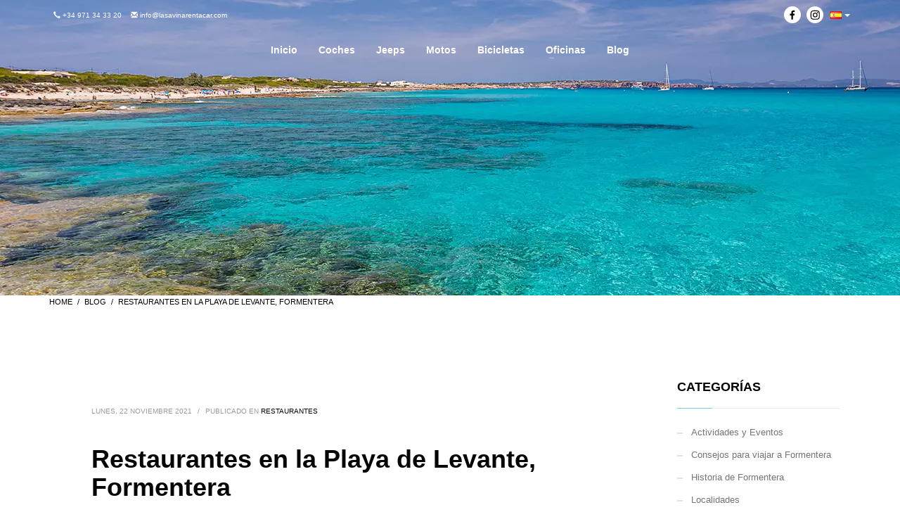

--- FILE ---
content_type: text/html; charset=UTF-8
request_url: https://www.lasavinarentacar.com/es/2021/11/22/restaurantes-en-la-playa-de-levante-formentera/
body_size: 17614
content:
<!DOCTYPE html><html lang="es-ES" prefix="og: https://ogp.me/ns#"><head><script data-no-optimize="1">var litespeed_docref=sessionStorage.getItem("litespeed_docref");litespeed_docref&&(Object.defineProperty(document,"referrer",{get:function(){return litespeed_docref}}),sessionStorage.removeItem("litespeed_docref"));</script> <meta charset="UTF-8"/><meta name="twitter:widgets:csp" content="on"/><link rel="alternate" href="https://www.lasavinarentacar.com/es/2021/11/22/restaurantes-en-la-playa-de-levante-formentera/" hreflang="es" /><link rel="alternate" href="https://www.lasavinarentacar.com/it/2021/11/22/ristoranti-sulla-playa-de-levante-formentera/" hreflang="it" /><title>Restaurantes en la Playa de Levante, Formentera</title><meta name="description" content="Si estás planeando pasar el día en esta hermosa playa, te presentamos una selección de restaurantes cercanos"/><meta name="robots" content="follow, index, max-snippet:-1, max-video-preview:-1, max-image-preview:large"/><link rel="canonical" href="https://www.lasavinarentacar.com/es/2021/11/22/restaurantes-en-la-playa-de-levante-formentera/" /><meta property="og:locale" content="es_ES" /><meta property="og:type" content="article" /><meta property="og:title" content="Restaurantes en la Playa de Levante, Formentera" /><meta property="og:description" content="Si estás planeando pasar el día en esta hermosa playa, te presentamos una selección de restaurantes cercanos" /><meta property="og:url" content="https://www.lasavinarentacar.com/es/2021/11/22/restaurantes-en-la-playa-de-levante-formentera/" /><meta property="og:site_name" content="La Savina Rent a Car" /><meta property="article:publisher" content="https://www.facebook.com/LaSavinaRentaCar/" /><meta property="article:section" content="Restaurantes" /><meta property="og:updated_time" content="2024-11-26T10:45:41+02:00" /><meta property="og:image" content="https://www.lasavinarentacar.com/wp-content/uploads/2021/10/chiringuito.jpg" /><meta property="og:image:secure_url" content="https://www.lasavinarentacar.com/wp-content/uploads/2021/10/chiringuito.jpg" /><meta property="og:image:width" content="1280" /><meta property="og:image:height" content="853" /><meta property="og:image:alt" content="chiringuito" /><meta property="og:image:type" content="image/jpeg" /><meta name="twitter:card" content="summary_large_image" /><meta name="twitter:title" content="Restaurantes en la Playa de Levante, Formentera" /><meta name="twitter:description" content="Si estás planeando pasar el día en esta hermosa playa, te presentamos una selección de restaurantes cercanos" /><meta name="twitter:image" content="https://www.lasavinarentacar.com/wp-content/uploads/2021/10/chiringuito.jpg" /><meta name="twitter:label1" content="Escrito por" /><meta name="twitter:data1" content="Creador Contenidos" /><meta name="twitter:label2" content="Tiempo de lectura" /><meta name="twitter:data2" content="4 minutos" /><link rel='dns-prefetch' href='//fonts.googleapis.com' /><link rel="alternate" type="application/rss+xml" title="La Savina Rent a Car &raquo; Feed" href="https://www.lasavinarentacar.com/es/feed/" /><link rel="alternate" type="application/rss+xml" title="La Savina Rent a Car &raquo; Feed de los comentarios" href="https://www.lasavinarentacar.com/es/comments/feed/" /><link rel="alternate" title="oEmbed (JSON)" type="application/json+oembed" href="https://www.lasavinarentacar.com/wp-json/oembed/1.0/embed?url=https%3A%2F%2Fwww.lasavinarentacar.com%2Fes%2F2021%2F11%2F22%2Frestaurantes-en-la-playa-de-levante-formentera%2F&#038;lang=es" /><link rel="alternate" title="oEmbed (XML)" type="text/xml+oembed" href="https://www.lasavinarentacar.com/wp-json/oembed/1.0/embed?url=https%3A%2F%2Fwww.lasavinarentacar.com%2Fes%2F2021%2F11%2F22%2Frestaurantes-en-la-playa-de-levante-formentera%2F&#038;format=xml&#038;lang=es" /><link data-optimized="2" rel="stylesheet" href="https://www.lasavinarentacar.com/wp-content/litespeed/css/c186d59faeccdb9fcc66e3bb8b38214b.css?ver=578f6" /> <script type="litespeed/javascript" data-src="https://www.lasavinarentacar.com/wp-includes/js/jquery/jquery.min.js" id="jquery-core-js"></script> <link rel="https://api.w.org/" href="https://www.lasavinarentacar.com/wp-json/" /><link rel="alternate" title="JSON" type="application/json" href="https://www.lasavinarentacar.com/wp-json/wp/v2/posts/70992" /><link rel="EditURI" type="application/rsd+xml" title="RSD" href="https://www.lasavinarentacar.com/xmlrpc.php?rsd" /><meta name="viewport" content="width=device-width, initial-scale=1, maximum-scale=5"/>
 <script type="litespeed/javascript">(function(w,d,s,l,i){w[l]=w[l]||[];w[l].push({'gtm.start':new Date().getTime(),event:'gtm.js'});var f=d.getElementsByTagName(s)[0],j=d.createElement(s),dl=l!='dataLayer'?'&l='+l:'';j.async=!0;j.src='https://www.googletagmanager.com/gtm.js?id='+i+dl;f.parentNode.insertBefore(j,f)})(window,document,'script','dataLayer','GTM-PMV66T')</script> 
<!--[if lte IE 8]> <script type="text/javascript">var $buoop = {
				vs: {i: 10, f: 25, o: 12.1, s: 7, n: 9}
			};

			$buoop.ol = window.onload;

			window.onload = function () {
				try {
					if ($buoop.ol) {
						$buoop.ol()
					}
				}
				catch (e) {
				}

				var e = document.createElement("script");
				e.setAttribute("type", "text/javascript");
				e.setAttribute("src", "https://browser-update.org/update.js");
				document.body.appendChild(e);
			};</script> <![endif]-->
<!--[if lt IE 9]> <script src="//html5shim.googlecode.com/svn/trunk/html5.js"></script> <![endif]-->
<noscript><style type="text/css" media="screen">.zn-animateInViewport {visibility: visible;}</style></noscript><link rel="icon" href="https://www.lasavinarentacar.com/wp-content/uploads/2016/04/cropped-favicon144x144-32x32.png" sizes="32x32" /><link rel="icon" href="https://www.lasavinarentacar.com/wp-content/uploads/2016/04/cropped-favicon144x144-192x192.png" sizes="192x192" /><link rel="apple-touch-icon" href="https://www.lasavinarentacar.com/wp-content/uploads/2016/04/cropped-favicon144x144-180x180.png" /><meta name="msapplication-TileImage" content="https://www.lasavinarentacar.com/wp-content/uploads/2016/04/cropped-favicon144x144-270x270.png" /></head><body  class="wp-singular post-template-default single single-post postid-70992 single-format-standard wp-theme-kallyas wp-child-theme-kallyas-child res1170 kl-skin--light">
<noscript><iframe data-lazyloaded="1" src="about:blank" data-litespeed-src="https://www.googletagmanager.com/ns.html?id=GTM-PMV66T"
height="0" width="0" style="display:none;visibility:hidden"></iframe></noscript><div class="login_register_stuff"></div><div id="page_wrapper"><header id="header" class="site-header  style13    header--no-stick  sticky-resize headerstyle--image_color site-header--absolute nav-th--light kl-center-menu sheader-sh--default"  data-original-sticky-textscheme="sh--default"  ><div class="site-header-wrapper sticky-top-area"><div class="site-header-top-wrapper topbar-style--custom  sh--dark"><div class="siteheader-container topbar-full"><div class="fxb-row site-header-row site-header-top "><div class='fxb-col fxb fxb-start-x fxb-center-y fxb-basis-auto site-header-col-left site-header-top-left'><div class="sh-component kl-header-toptext kl-font-alt"><a href="tel:+34971343320"><span class="glyphicon glyphicon-earphone"></span> +34 971 34 33 20</a> <a href="mailto:info@lasavinarentacar.com"><span class="glyphicon glyphicon-envelope"></span> info@lasavinarentacar.com</a></div></div><div class='fxb-col fxb fxb-end-x fxb-center-y fxb-basis-auto site-header-col-right site-header-top-right'><div class="social-header"><a href="https://www.facebook.com/LaSavinaRentaCar/" target="_blank" rel="nofollow noopener"><img data-lazyloaded="1" src="[data-uri]" data-src="/wp-content/uploads/2021/07/Grupo-1124.svg" alt="facebook" width="24" height="24" /></a>&nbsp;&nbsp;<a href="https://www.instagram.com/lasavinarenta/" target="_blank" rel="nofollow noopener"><img data-lazyloaded="1" src="[data-uri]" data-src="/wp-content/uploads/2021/07/Grupo-1125.svg" alt="instagram" width="24" height="24" /></a></div><div class="dropdown top-language-dropdown">
<button class="btn btn-default dropdown-toggle btn-sm" type="button" id="dropdownMenu1" data-toggle="dropdown" aria-haspopup="true" aria-expanded="true">
<img src="[data-uri]" alt="Español" width="16" height="11" style="width: 16px; height: 11px;" />
<span class="caret"></span>
</button><ul class="dropdown-menu" aria-labelledby="dLabel"><li><a href='https://www.lasavinarentacar.com/es/2021/11/22/restaurantes-en-la-playa-de-levante-formentera/' style='width:40px;padding:5px;text-align:center' ><img data-lazyloaded="1" src="[data-uri]" width="16" height="11" data-src='https://www.lasavinarentacar.com/wp-content/plugins/polylang/flags/es.png' alt='es' /></a></li><li><a href='https://www.lasavinarentacar.com/en/' style='width:40px;padding:5px;text-align:center' ><img data-lazyloaded="1" src="[data-uri]" width="16" height="11" data-src='https://www.lasavinarentacar.com/wp-content/plugins/polylang/flags/gb.png' alt='en' /></a></li><li><a href='https://www.lasavinarentacar.com/de/' style='width:40px;padding:5px;text-align:center' ><img data-lazyloaded="1" src="[data-uri]" width="16" height="11" data-src='https://www.lasavinarentacar.com/wp-content/plugins/polylang/flags/de.png' alt='de' /></a></li><li><a href='https://www.lasavinarentacar.com/fr/' style='width:40px;padding:5px;text-align:center' ><img data-lazyloaded="1" src="[data-uri]" width="16" height="11" data-src='https://www.lasavinarentacar.com/wp-content/plugins/polylang/flags/fr.png' alt='fr' /></a></li><li><a href='https://www.lasavinarentacar.com/it/2021/11/22/ristoranti-sulla-playa-de-levante-formentera/' style='width:40px;padding:5px;text-align:center' ><img data-lazyloaded="1" src="[data-uri]" width="16" height="11" data-src='https://www.lasavinarentacar.com/wp-content/plugins/polylang/flags/it.png' alt='it' /></a></li></ul></div></div></div></div></div><div class="kl-top-header site-header-main-wrapper clearfix   header-no-bottom fxb-sm-wrap sh--default"><div class="container siteheader-container "><div class='fxb-col fxb-basis-auto'><div class="fxb-row site-header-row site-header-main "><div class='fxb-col fxb fxb-start-x fxb-center-y fxb-basis-auto fxb-grow-0  site-header-col-left site-header-main-left'></div><div class='fxb-col fxb fxb-center-x fxb-center-y fxb-basis-auto site-header-col-center site-header-main-center'><div id="logo-container" class="logo-container   logosize--yes zn-original-logo"><div class='site-logo logo ' id='logo'><a href='https://www.lasavinarentacar.com/es/' class='site-logo-anch'><img data-lazyloaded="1" src="[data-uri]" class="logo-img site-logo-img" data-src="https://www.lasavinarentacar.com/wp-content/uploads/2016/02/logo-la-savina.png"  alt="La Savina Rent a Car" title="" data-mobile-logo="https://www.lasavinarentacar.com/wp-content/uploads/2016/02/logo-la-savina.png" width="200" height="37" /></a></div></div><div class="sh-component main-menu-wrapper" ><div class="zn-res-menuwrapper">
<a href="#" class="zn-res-trigger zn-menuBurger zn-menuBurger--3--s zn-menuBurger--anim1 " id="zn-res-trigger">
<span></span>
<span></span>
<span></span>
</a></div><div id="main-menu" class="main-nav mainnav--sidepanel mainnav--active-bg mainnav--pointer-dash nav-mm--light zn_mega_wrapper "><ul id="menu-menu-superior-es" class="main-menu main-menu-nav zn_mega_menu "><li id="menu-item-1586" class="main-menu-item menu-item menu-item-type-post_type menu-item-object-page menu-item-home menu-item-1586  main-menu-item-top  menu-item-even menu-item-depth-0"><a href="https://www.lasavinarentacar.com/es/" class=" main-menu-link main-menu-link-top"><span>Inicio</span></a></li><li id="menu-item-377" class="main-menu-item menu-item menu-item-type-post_type menu-item-object-page menu-item-377  main-menu-item-top  menu-item-even menu-item-depth-0"><a href="https://www.lasavinarentacar.com/es/alquiler-coche-formentera/" class=" main-menu-link main-menu-link-top"><span>Coches</span></a></li><li id="menu-item-70965" class="main-menu-item menu-item menu-item-type-post_type menu-item-object-page menu-item-70965  main-menu-item-top  menu-item-even menu-item-depth-0"><a href="https://www.lasavinarentacar.com/es/alquiler-jeep-4x4/" class=" main-menu-link main-menu-link-top"><span>Jeeps</span></a></li><li id="menu-item-380" class="main-menu-item menu-item menu-item-type-post_type menu-item-object-page menu-item-380  main-menu-item-top  menu-item-even menu-item-depth-0"><a href="https://www.lasavinarentacar.com/es/alquiler-motos/" class=" main-menu-link main-menu-link-top"><span>Motos</span></a></li><li id="menu-item-58908" class="main-menu-item menu-item menu-item-type-post_type menu-item-object-page menu-item-58908  main-menu-item-top  menu-item-even menu-item-depth-0"><a href="https://www.lasavinarentacar.com/es/bicicletas/" class=" main-menu-link main-menu-link-top"><span>Bicicletas</span></a></li><li id="menu-item-692" class="main-menu-item menu-item menu-item-type-post_type menu-item-object-page menu-item-has-children menu-item-692  main-menu-item-top  menu-item-even menu-item-depth-0"><a href="https://www.lasavinarentacar.com/es/oficinas/" class=" main-menu-link main-menu-link-top"><span>Oficinas</span></a><ul class="sub-menu clearfix"><li id="menu-item-379" class="main-menu-item menu-item menu-item-type-post_type menu-item-object-page menu-item-379  main-menu-item-sub  menu-item-odd menu-item-depth-1"><a href="https://www.lasavinarentacar.com/es/oficinas/puerto-la-savina/" class=" main-menu-link main-menu-link-sub"><span>En Puerto La Savina</span></a></li><li id="menu-item-70949" class="main-menu-item menu-item menu-item-type-post_type menu-item-object-page menu-item-70949  main-menu-item-sub  menu-item-odd menu-item-depth-1"><a href="https://www.lasavinarentacar.com/es/oficinas/es-pujols/" class=" main-menu-link main-menu-link-sub"><span>En Es Pujols</span></a></li></ul></li><li id="menu-item-874" class="main-menu-item menu-item menu-item-type-post_type menu-item-object-page current_page_parent menu-item-874  main-menu-item-top  menu-item-even menu-item-depth-0"><a href="https://www.lasavinarentacar.com/es/blog-es/" class=" main-menu-link main-menu-link-top"><span>Blog</span></a></li></ul></div></div></div><div class='fxb-col fxb fxb-end-x fxb-center-y fxb-basis-auto fxb-grow-0  site-header-col-right site-header-main-right'><div class='fxb-col fxb fxb-end-x fxb-center-y fxb-basis-auto fxb-grow-0  site-header-main-right-top'></div></div></div></div></div></div></div></header><div id="page_header" class="page-subheader page-subheader--auto page-subheader--inherit-hp uh_zn_def_header_style  psubhead-stheader--absolute sh-tcolor--light"><div class="bgback"></div><div class="th-sparkles"></div><div class="ph-content-wrap"><div class="ph-content-v-center"><div><div class="container"><div class="row">
&nbsp;</div></div></div></div></div><div class="zn_header_bottom_style"></div></div><div class="container"><div class="row"><div class="col-sm-12"><ul vocab="http://schema.org/" typeof="BreadcrumbList" class="breadcrumbs fixclear bread-style--minimal"><li property="itemListElement" typeof="ListItem"><a property="item" typeof="WebPage" href="https://www.lasavinarentacar.com/es/"><span property="name">Home</span></a><meta property="position" content="1"></li><li property="itemListElement" typeof="ListItem"><a property="item" typeof="WebPage" title="Blog" href="https://www.lasavinarentacar.com/es/blog-es/"><span property="name">Blog</span></a><meta property="position" content="2"></li><li property="itemListElement" typeof="ListItem"><span property="name">Restaurantes en la Playa de Levante, Formentera</span><meta property="position" content="3"></li></ul><div class="clearfix"></div></div></div></div><section id="content" class="site-content"><div class="container"><div class="row"><div class="right_sidebar col-sm-8 col-md-9 " ><div id="th-content-post" itemscope itemtype="https://schema.org/Article"><div id="post-70992" class="kl-single-layout--modern post-70992 post type-post status-publish format-standard has-post-thumbnail hentry category-restaurantes"><div class="itemView clearfix eBlog kl-blog kl-blog-list-wrapper kl-blog--style-light "><div class="kl-blog-post" ><div class="kl-blog-post-header"><div class="kl-blog-post-details clearfix"><div class="pull-right hg-postlove-container"></div><div class="kl-blog-post-meta">
<span class="kl-blog-post-date updated" itemprop="datePublished" >
lunes, 22 noviembre 2021</span>
<span class="infSep kl-blog-post-details-sep"> / </span>
<span class="itemCategory kl-blog-post-category"> Publicado en </span> <a href="https://www.lasavinarentacar.com/es/category/restaurantes/" rel="category tag">Restaurantes</a></div></div></div><h1 class="page-title kl-blog-post-title entry-title" itemprop="headline" >Restaurantes en la Playa de Levante, Formentera</h1><div class="itemBody kl-blog-post-body kl-blog-cols-1" itemprop="articleBody" >
<img data-lazyloaded="1" src="[data-uri]" data-src="https://www.lasavinarentacar.com/wp-content/uploads/2021/10/chiringuito-420x280_c.jpg" width="420" height="280" alt="chiringuito" title="chiringuito"/><p>&nbsp;</p><p>La <strong>Playa de Levante</strong>, situada al norte de Formentera y a pocos pasos de la icónica Ses Illetes, es un destino perfecto para quienes buscan combinar un día de sol, mar y una oferta gastronómica de calidad. Con su arena blanca y aguas cristalinas, es un paraíso para los amantes de la naturaleza, pero también un lugar ideal para disfrutar de la deliciosa cocina local.</p><p>Si estás planeando pasar el día en esta hermosa playa, te presentamos una selección de restaurantes cercanos donde podrás degustar lo mejor de la gastronomía de Formentera.</p><p>&nbsp;</p><p><img data-lazyloaded="1" src="[data-uri]" fetchpriority="high" decoding="async" class="aligncenter size-large wp-image-81537" data-src="https://www.lasavinarentacar.com/wp-content/uploads/2021/11/playa-de-Levante-1024x683.jpg" alt="playa levante" width="1024" height="683" data-srcset="https://www.lasavinarentacar.com/wp-content/uploads/2021/11/playa-de-Levante-1024x683.jpg 1024w, https://www.lasavinarentacar.com/wp-content/uploads/2021/11/playa-de-Levante-300x200.jpg 300w, https://www.lasavinarentacar.com/wp-content/uploads/2021/11/playa-de-Levante-768x513.jpg 768w, https://www.lasavinarentacar.com/wp-content/uploads/2021/11/playa-de-Levante-280x187.jpg 280w, https://www.lasavinarentacar.com/wp-content/uploads/2021/11/playa-de-Levante-1170x781.jpg 1170w, https://www.lasavinarentacar.com/wp-content/uploads/2021/11/playa-de-Levante.jpg 1254w" data-sizes="(max-width: 1024px) 100vw, 1024px" /></p><p>&nbsp;</p><h2>Opciones gastronómicas en la Playa de Levante</h2><p>La Playa de Levante cuenta con una variedad de restaurantes que destacan por su ubicación privilegiada y una oferta culinaria que resalta los sabores del Mediterráneo. Desde platos tradicionales a opciones más elaboradas, aquí encontrarás algo para cada gusto.</p><h3>1. <strong>Tanga</strong></h3><p>El restaurante <strong>Tanga</strong> es una de las opciones más cercanas a la Playa de Levante, ubicado directamente frente al mar. Este local se ha convertido en un referente de la zona gracias a su especialidad en <strong>pescados frescos</strong>, <strong>mariscos</strong> y <strong>arroces</strong>.</p><p>Su carta incluye platos como paellas marineras, arroces caldosos y pescados del día cocinados a la perfección. Pero eso no es todo: también ofrecen una variedad de <strong>ensaladas</strong>, <strong>entrantes fríos y calientes</strong>, y opciones de <strong>carnes a la brasa</strong>, ideales para quienes buscan algo diferente.</p><p>El ambiente relajado y las vistas espectaculares hacen del Tanga una parada obligatoria para quienes visitan la Playa de Levante. Perfecto para disfrutar de una comida tranquila mientras escuchas el sonido de las olas.</p><h3>2. <strong>El Pirata</strong></h3><p>Un poco más hacia el sur, cerca de la Playa de Ses Xalanes, se encuentra <strong>El Pirata</strong>, uno de los chiringuitos más emblemáticos de Formentera. Este local es conocido por su ambiente acogedor y su amplia oferta culinaria que incluye desde pescados frescos y mariscos hasta pastas y arroces.</p><p>Entre sus especialidades destacan platos típicos de la isla como el <strong>bullit de peix</strong>, un guiso tradicional de pescado, y la <strong>caldereta de langosta</strong>, un manjar imprescindible para quienes desean probar la auténtica cocina de Formentera.</p><p>El Pirata es ideal para quienes buscan una experiencia auténtica en un entorno informal, pero con una calidad gastronómica de alto nivel. Su ubicación cercana a la playa lo convierte en una opción perfecta para quienes desean disfrutar de una comida sin alejarse demasiado del mar.</p><h3>3. <strong>El Molí de Sal</strong></h3><p>Continuando hacia el sur, encontrarás <strong>El Molí de Sal</strong>, un restaurante elegante y con una de las mejores vistas al mar de la zona. Este local combina una cocina mediterránea exquisita con un entorno sofisticado, lo que lo convierte en una excelente opción para quienes buscan algo más refinado.</p><p>El Molí de Sal es famoso por su <strong>pescado fresco</strong>, <strong>mariscos</strong> y <strong>arroces</strong>, pero su carta va mucho más allá. Aquí puedes disfrutar de <strong>carnes a la brasa</strong>, <strong>tártaros</strong> y <strong>carpaccios</strong>, así como una selección de <strong>ensaladas</strong> frescas y creativas.</p><p>Este restaurante destaca no solo por la calidad de su comida, sino también por su atención al detalle y un servicio impecable. Es el lugar perfecto para una comida especial o una cena romántica mientras disfrutas de las vistas panorámicas del Mediterráneo.</p><p>&nbsp;</p><p>&nbsp;</p><h2>Descubre la Playa de Levante con La Savina Rent a Car</h2><p>Para aprovechar al máximo tu visita a la Playa de Levante y sus alrededores, contar con un vehículo de alquiler es una excelente idea. En <strong>La Savina Rent a Car</strong>, te ofrecemos una amplia gama de opciones de transporte que te permitirán explorar Formentera con total comodidad y libertad.</p><p>Con tu coche de alquiler, podrás recorrer fácilmente los diferentes restaurantes de la zona y disfrutar de una experiencia gastronómica variada sin preocuparte por los desplazamientos. Además, la Playa de Levante es solo uno de los muchos destinos increíbles que puedes descubrir en la isla con un vehículo a tu disposición.</p><p>&nbsp;</p><p><img data-lazyloaded="1" src="[data-uri]" decoding="async" class="aligncenter size-full wp-image-81190" data-src="https://www.lasavinarentacar.com/wp-content/uploads/2024/10/ciclismo-sant-ferran.webp" alt="sant ferran" width="690" height="400" data-srcset="https://www.lasavinarentacar.com/wp-content/uploads/2024/10/ciclismo-sant-ferran.webp 690w, https://www.lasavinarentacar.com/wp-content/uploads/2024/10/ciclismo-sant-ferran-300x174.webp 300w, https://www.lasavinarentacar.com/wp-content/uploads/2024/10/ciclismo-sant-ferran-280x162.webp 280w" data-sizes="(max-width: 690px) 100vw, 690px" /></p><p>&nbsp;</p><h2>Más que una comida: una experiencia inolvidable</h2><p>Visitar la Playa de Levante no es solo una oportunidad para relajarte en una de las playas más hermosas de Formentera, sino también para disfrutar de una experiencia culinaria que resalta los sabores únicos del Mediterráneo. Desde el ambiente relajado del <strong>Tanga</strong>, pasando por la autenticidad de <strong>El Pirata</strong>, hasta la sofisticación de <strong>El Molí de Sal</strong>, cada restaurante ofrece algo especial que complementará tu día en la playa.</p><p>La Playa de Levante es un destino que lo tiene todo: belleza natural, aguas cristalinas y una gastronomía excepcional. Tanto si buscas un chiringuito informal como un restaurante elegante frente al mar, las opciones cercanas a esta playa te garantizan una experiencia inolvidable.</p><p>Recuerda que con <strong>La Savina Rent a Car</strong>, podrás moverte cómodamente por la isla y descubrir no solo la Playa de Levante, sino también otros rincones mágicos de Formentera.</p><p>No te pierdas la oportunidad de combinar sol, mar y buena comida en tu próxima visita a Formentera. ¡La Playa de Levante te espera con los brazos abiertos y una mesa lista para disfrutar!</p></div><div class="clearfix"></div><div class="row blog-sg-footer"><div class="col-sm-6"></div><div class="col-sm-6"></div></div><div class="related-articles kl-blog-related"><h2 class="rta-title kl-blog-related-title" >Qué puedes leer a continuación</h2><div class="row kl-blog-related-row"><div class="col-sm-4"><div class="rta-post kl-blog-related-post">
<a class="kl-blog-related-post-link" href="https://www.lasavinarentacar.com/es/2019/08/26/restaurantes-recomendados-por-la-guia-michelin-en-formentera/">
<img data-lazyloaded="1" src="[data-uri]" class="kl-blog-related-post-img" data-src="https://www.lasavinarentacar.com/wp-content/uploads/2019/06/restaurante-370x240_c.jpg" width="370" height="240" alt="restaurante" title="restaurante"/></a><h5 class="kl-blog-related-post-title"><a class="kl-blog-related-post-title-link" href="https://www.lasavinarentacar.com/es/2019/08/26/restaurantes-recomendados-por-la-guia-michelin-en-formentera/">Restaurantes recomendados por la Guía Michelín en Formentera</a></h5></div></div><div class="col-sm-4"><div class="rta-post kl-blog-related-post">
<a class="kl-blog-related-post-link" href="https://www.lasavinarentacar.com/es/2025/05/06/donde-comer-los-mejores-arroces-de-formentera/">
<img data-lazyloaded="1" src="[data-uri]" class="kl-blog-related-post-img" data-src="https://www.lasavinarentacar.com/wp-content/uploads/2025/05/paella-370x240_c.webp" width="370" height="240" alt="paella" title="paella"/></a><h5 class="kl-blog-related-post-title"><a class="kl-blog-related-post-title-link" href="https://www.lasavinarentacar.com/es/2025/05/06/donde-comer-los-mejores-arroces-de-formentera/">¿Dónde comer los mejores arroces de Formentera?</a></h5></div></div><div class="col-sm-4"><div class="rta-post kl-blog-related-post">
<a class="kl-blog-related-post-link" href="https://www.lasavinarentacar.com/es/2021/10/15/restaurantes-cerca-de-ses-illetes/">
<img data-lazyloaded="1" src="[data-uri]" class="kl-blog-related-post-img" data-src="https://www.lasavinarentacar.com/wp-content/uploads/2019/08/Formentera_-_Platja_De_Ses_Illetes_-_panoramio_1-370x240_c.jpg" width="370" height="240" alt="illetes" title="Formentera_-_Platja_De_Ses_Illetes_-_panoramio_(1)"/></a><h5 class="kl-blog-related-post-title"><a class="kl-blog-related-post-title-link" href="https://www.lasavinarentacar.com/es/2021/10/15/restaurantes-cerca-de-ses-illetes/">Restaurantes cerca de Ses Illetes</a></h5></div></div><div class="col-sm-4"><div class="rta-post kl-blog-related-post">
<a class="kl-blog-related-post-link" href="https://www.lasavinarentacar.com/es/2019/12/30/descubre-los-5-mejores-restaurantes-japoneses-de-formentera/">
<img data-lazyloaded="1" src="[data-uri]" class="kl-blog-related-post-img" data-src="https://www.lasavinarentacar.com/wp-content/uploads/2019/12/sushi-370x240_c.jpg" width="370" height="240" alt="sushi" title="sushi"/></a><h5 class="kl-blog-related-post-title"><a class="kl-blog-related-post-title-link" href="https://www.lasavinarentacar.com/es/2019/12/30/descubre-los-5-mejores-restaurantes-japoneses-de-formentera/">Descubre los 5 mejores restaurantes japoneses de Formentera</a></h5></div></div><div class="col-sm-4"><div class="rta-post kl-blog-related-post">
<a class="kl-blog-related-post-link" href="https://www.lasavinarentacar.com/es/2021/11/15/restaurantes-en-cala-saona/">
<img data-lazyloaded="1" src="[data-uri]" class="kl-blog-related-post-img" data-src="https://www.lasavinarentacar.com/wp-content/uploads/2021/10/restaurante1-370x240_c.jpg" width="370" height="240" alt="restaurante" title="restaurante1"/></a><h5 class="kl-blog-related-post-title"><a class="kl-blog-related-post-title-link" href="https://www.lasavinarentacar.com/es/2021/11/15/restaurantes-en-cala-saona/">Restaurantes en Cala Saona</a></h5></div></div><div class="col-sm-4"><div class="rta-post kl-blog-related-post">
<a class="kl-blog-related-post-link" href="https://www.lasavinarentacar.com/es/2020/06/25/restaurantes-en-formentera-con-comida-para-llevar-o-a-domicilio/">
<img data-lazyloaded="1" src="[data-uri]" class="kl-blog-related-post-img" data-src="https://www.lasavinarentacar.com/wp-content/uploads/2020/06/comida-para-llevar-370x240_c.jpg" width="370" height="240" alt="comida para llevar" title="comida-para-llevar"/></a><h5 class="kl-blog-related-post-title"><a class="kl-blog-related-post-title-link" href="https://www.lasavinarentacar.com/es/2020/06/25/restaurantes-en-formentera-con-comida-para-llevar-o-a-domicilio/">Restaurantes en Formentera con comida para llevar o a domicilio</a></h5></div></div></div></div></div></div></div></div></div><aside class=" col-sm-4 col-md-3 " ><div class="zn_sidebar sidebar kl-sidebar--light element-scheme--light"><div id="categories-2" class="widget zn-sidebar-widget widget_categories"><h3 class="widgettitle zn-sidebar-widget-title title">Categorías</h3><ul class="menu"><li class="cat-item cat-item-30452"><a href="https://www.lasavinarentacar.com/es/category/actividades-y-eventos/">Actividades y Eventos</a></li><li class="cat-item cat-item-7755"><a href="https://www.lasavinarentacar.com/es/category/consejos-para-viajar-a-formentera/">Consejos para viajar a Formentera</a></li><li class="cat-item cat-item-7757"><a href="https://www.lasavinarentacar.com/es/category/historia-de-formentera/">Historia de Formentera</a></li><li class="cat-item cat-item-32045"><a href="https://www.lasavinarentacar.com/es/category/localidades/">Localidades</a></li><li class="cat-item cat-item-15842"><a href="https://www.lasavinarentacar.com/es/category/lugares-de-interes-es/">Lugares de interés</a></li><li class="cat-item cat-item-11048"><a href="https://www.lasavinarentacar.com/es/category/noticias-sobre-nuestras-motos/">Noticias sobre nuestras motos</a></li><li class="cat-item cat-item-14452"><a href="https://www.lasavinarentacar.com/es/category/noticias-sobre-nuestros-coches/">Noticias sobre nuestros coches</a></li><li class="cat-item cat-item-32041"><a href="https://www.lasavinarentacar.com/es/category/playas/">Playas</a></li><li class="cat-item cat-item-32043"><a href="https://www.lasavinarentacar.com/es/category/restaurantes/">Restaurantes</a></li></ul></div></div></aside></div></div></section><footer id="footer" class="site-footer"  ><div class="container"><div class="row"><div class="col-sm-3"><div id="text-3" class="widget widget_text"><div class="textwidget"><div style=font-size:16px;>
<img data-lazyloaded="1" src="[data-uri]" width="200" height="37" data-src="/wp-content/uploads/2023/09/logo-la-savina.webp" alt="la savina rent a car"><p>Empresa dedicada al alquiler de
vehículos en la isla de Formentera</p>
<img data-lazyloaded="1" src="[data-uri]" width="17" height="17" data-src="/wp-content/uploads/2021/07/icono-direccion-footer.png.webp" alt="direccion">&nbsp;&nbsp;Carrer de s'Almadrava, Nº1, Local 14, 07870 La Savina, Formentera<br>
<img data-lazyloaded="1" src="[data-uri]" width="17" height="17" data-src="/wp-content/uploads/2021/07/icono-telefono-footer.png.webp" alt="telefono">&nbsp;&nbsp;<a href="tel:+34971343799">+34 971 34 33 20</a><br>
<img data-lazyloaded="1" src="[data-uri]" width="17" height="17" data-src="/wp-content/uploads/2021/07/icono-correo-footer.png.webp" alt="correo">&nbsp;&nbsp;<a href="mailto:info@lasavinarentacar.com">info@lasavinarentacar.com</a></div><br></div></div></div><div class="col-sm-3"><div id="text-4" class="widget widget_text"><div class="textwidget"><p class="title underline-left">
Alquiler en Formentera</p><ul style=font-size:16px;><li><a href="/es/alquiler-coche-formentera/">Coches</a></li><li><a href="/es/alquiler-jeep-4x4/">Jeeps</a></li><li><a href="/es/alquiler-motos/">Motos</a></li><li><a href="/es/bicicletas/">Bicicletas</a></li><li><a href="/es/bicicletas-electricas/">Bicicletas eléctricas</a></li></ul></div></div></div><div class="col-sm-3"><div id="text-19" class="widget widget_text"><div class="textwidget"><p class="title underline-left">
Sobre nosotros</p><ul style=font-size:16px;><li><a href="/es/oficinas/puerto-la-savina/">Puerto</a></li><li><a href="/es/oficinas/es-pujols/">Es Pujols</a></li><li><a href="/es/oficinas/">Oficinas</a></li><li><a href="/es/alquiler-de-coches-sin-franquicia/">Alquiler de coches sin franquicia</a></li><li><a href="/es/alquila-tu-coche-descapotable-en-formentera/">Alquiler de coches descapotables</a></li><li><a href="/es/alquiler-de-coches-de-7-plazas/">Alquiler de coches de 7 plazas</a></li></ul></div></div></div><div class="col-sm-3"><div id="text-24" class="widget widget_text"><div class="textwidget"><p class="title underline-left">
Síguenos:</p><p align="center" style="display:flex"><a href="https://www.facebook.com/LaSavinaRentaCar/" target="_blank" rel="nofollow"><img data-lazyloaded="1" src="[data-uri]" width="40" height="40" data-src="/wp-content/uploads/2019/05/facebook_icon.png.webp" alt="facebook"></a><a href="https://www.instagram.com/lasavinarenta/" target="_blank" rel="nofollow"><img data-lazyloaded="1" src="[data-uri]" width="40" height="40" data-src="/wp-content/uploads/2019/05/instagram_icon.png.webp" alt="instagram"></a></p></div></div></div></div><div class="row"><div class="col-sm-12"><div id="text-30" class="widget widget_text"><div class="textwidget"><div class="footer-final-left" style=font-size:16px;>
<a href="/es/aviso-legal/">Aviso legal</a>
<a href="/es/politica-de-privacidad/">Política de privacidad</a>
<a href="/es/politica-de-cookies/">Cookies</a>
<a href="/es/terminos-condiciones-la-savina/">Condiciones legales</a>
<a href="/es/preguntas-frecuentes-la-savina/">Preguntas frecuentes</a></div></div></div></div></div><div class="row"><div class="col-sm-12"><div class="bottom site-footer-bottom clearfix"><div class="copyright footer-copyright"><p class="footer-copyright-text">© 2022 La Savina Rent a Car. Todos los derechos reservados</p></div></div></div></div></div></footer></div><a href="#" id="totop" class="u-trans-all-2s js-scroll-event" data-forch="300" data-visibleclass="on--totop">TOP</a> <script type="speculationrules">{"prefetch":[{"source":"document","where":{"and":[{"href_matches":"/*"},{"not":{"href_matches":["/wp-*.php","/wp-admin/*","/wp-content/uploads/*","/wp-content/*","/wp-content/plugins/*","/wp-content/themes/kallyas-child/*","/wp-content/themes/kallyas/*","/*\\?(.+)"]}},{"not":{"selector_matches":"a[rel~=\"nofollow\"]"}},{"not":{"selector_matches":".no-prefetch, .no-prefetch a"}}]},"eagerness":"conservative"}]}</script> <div class="joinchat joinchat--right joinchat--btn" data-settings='{"telephone":"34687338057","mobile_only":false,"button_delay":3,"whatsapp_web":false,"qr":false,"message_views":2,"message_delay":-10,"message_badge":false,"message_send":"","message_hash":""}' hidden aria-hidden="false"><div class="joinchat__button" role="button" tabindex="0" aria-label="Contactar por WhatsApp"></div></div><svg style="position: absolute; width: 0; height: 0; overflow: hidden;" version="1.1" xmlns="http://www.w3.org/2000/svg" xmlns:xlink="http://www.w3.org/1999/xlink">
<defs><symbol id="icon-znb_close-thin" viewBox="0 0 100 100">
<path d="m87.801 12.801c-1-1-2.6016-1-3.5 0l-33.801 33.699-34.699-34.801c-1-1-2.6016-1-3.5 0-1 1-1 2.6016 0 3.5l34.699 34.801-34.801 34.801c-1 1-1 2.6016 0 3.5 0.5 0.5 1.1016 0.69922 1.8008 0.69922s1.3008-0.19922 1.8008-0.69922l34.801-34.801 33.699 33.699c0.5 0.5 1.1016 0.69922 1.8008 0.69922 0.69922 0 1.3008-0.19922 1.8008-0.69922 1-1 1-2.6016 0-3.5l-33.801-33.699 33.699-33.699c0.89844-1 0.89844-2.6016 0-3.5z"/>
</symbol><symbol id="icon-znb_play" viewBox="0 0 22 28">
<path d="M21.625 14.484l-20.75 11.531c-0.484 0.266-0.875 0.031-0.875-0.516v-23c0-0.547 0.391-0.781 0.875-0.516l20.75 11.531c0.484 0.266 0.484 0.703 0 0.969z"></path>
</symbol></defs>
</svg> <script data-no-optimize="1">window.lazyLoadOptions=Object.assign({},{threshold:300},window.lazyLoadOptions||{});!function(t,e){"object"==typeof exports&&"undefined"!=typeof module?module.exports=e():"function"==typeof define&&define.amd?define(e):(t="undefined"!=typeof globalThis?globalThis:t||self).LazyLoad=e()}(this,function(){"use strict";function e(){return(e=Object.assign||function(t){for(var e=1;e<arguments.length;e++){var n,a=arguments[e];for(n in a)Object.prototype.hasOwnProperty.call(a,n)&&(t[n]=a[n])}return t}).apply(this,arguments)}function o(t){return e({},at,t)}function l(t,e){return t.getAttribute(gt+e)}function c(t){return l(t,vt)}function s(t,e){return function(t,e,n){e=gt+e;null!==n?t.setAttribute(e,n):t.removeAttribute(e)}(t,vt,e)}function i(t){return s(t,null),0}function r(t){return null===c(t)}function u(t){return c(t)===_t}function d(t,e,n,a){t&&(void 0===a?void 0===n?t(e):t(e,n):t(e,n,a))}function f(t,e){et?t.classList.add(e):t.className+=(t.className?" ":"")+e}function _(t,e){et?t.classList.remove(e):t.className=t.className.replace(new RegExp("(^|\\s+)"+e+"(\\s+|$)")," ").replace(/^\s+/,"").replace(/\s+$/,"")}function g(t){return t.llTempImage}function v(t,e){!e||(e=e._observer)&&e.unobserve(t)}function b(t,e){t&&(t.loadingCount+=e)}function p(t,e){t&&(t.toLoadCount=e)}function n(t){for(var e,n=[],a=0;e=t.children[a];a+=1)"SOURCE"===e.tagName&&n.push(e);return n}function h(t,e){(t=t.parentNode)&&"PICTURE"===t.tagName&&n(t).forEach(e)}function a(t,e){n(t).forEach(e)}function m(t){return!!t[lt]}function E(t){return t[lt]}function I(t){return delete t[lt]}function y(e,t){var n;m(e)||(n={},t.forEach(function(t){n[t]=e.getAttribute(t)}),e[lt]=n)}function L(a,t){var o;m(a)&&(o=E(a),t.forEach(function(t){var e,n;e=a,(t=o[n=t])?e.setAttribute(n,t):e.removeAttribute(n)}))}function k(t,e,n){f(t,e.class_loading),s(t,st),n&&(b(n,1),d(e.callback_loading,t,n))}function A(t,e,n){n&&t.setAttribute(e,n)}function O(t,e){A(t,rt,l(t,e.data_sizes)),A(t,it,l(t,e.data_srcset)),A(t,ot,l(t,e.data_src))}function w(t,e,n){var a=l(t,e.data_bg_multi),o=l(t,e.data_bg_multi_hidpi);(a=nt&&o?o:a)&&(t.style.backgroundImage=a,n=n,f(t=t,(e=e).class_applied),s(t,dt),n&&(e.unobserve_completed&&v(t,e),d(e.callback_applied,t,n)))}function x(t,e){!e||0<e.loadingCount||0<e.toLoadCount||d(t.callback_finish,e)}function M(t,e,n){t.addEventListener(e,n),t.llEvLisnrs[e]=n}function N(t){return!!t.llEvLisnrs}function z(t){if(N(t)){var e,n,a=t.llEvLisnrs;for(e in a){var o=a[e];n=e,o=o,t.removeEventListener(n,o)}delete t.llEvLisnrs}}function C(t,e,n){var a;delete t.llTempImage,b(n,-1),(a=n)&&--a.toLoadCount,_(t,e.class_loading),e.unobserve_completed&&v(t,n)}function R(i,r,c){var l=g(i)||i;N(l)||function(t,e,n){N(t)||(t.llEvLisnrs={});var a="VIDEO"===t.tagName?"loadeddata":"load";M(t,a,e),M(t,"error",n)}(l,function(t){var e,n,a,o;n=r,a=c,o=u(e=i),C(e,n,a),f(e,n.class_loaded),s(e,ut),d(n.callback_loaded,e,a),o||x(n,a),z(l)},function(t){var e,n,a,o;n=r,a=c,o=u(e=i),C(e,n,a),f(e,n.class_error),s(e,ft),d(n.callback_error,e,a),o||x(n,a),z(l)})}function T(t,e,n){var a,o,i,r,c;t.llTempImage=document.createElement("IMG"),R(t,e,n),m(c=t)||(c[lt]={backgroundImage:c.style.backgroundImage}),i=n,r=l(a=t,(o=e).data_bg),c=l(a,o.data_bg_hidpi),(r=nt&&c?c:r)&&(a.style.backgroundImage='url("'.concat(r,'")'),g(a).setAttribute(ot,r),k(a,o,i)),w(t,e,n)}function G(t,e,n){var a;R(t,e,n),a=e,e=n,(t=Et[(n=t).tagName])&&(t(n,a),k(n,a,e))}function D(t,e,n){var a;a=t,(-1<It.indexOf(a.tagName)?G:T)(t,e,n)}function S(t,e,n){var a;t.setAttribute("loading","lazy"),R(t,e,n),a=e,(e=Et[(n=t).tagName])&&e(n,a),s(t,_t)}function V(t){t.removeAttribute(ot),t.removeAttribute(it),t.removeAttribute(rt)}function j(t){h(t,function(t){L(t,mt)}),L(t,mt)}function F(t){var e;(e=yt[t.tagName])?e(t):m(e=t)&&(t=E(e),e.style.backgroundImage=t.backgroundImage)}function P(t,e){var n;F(t),n=e,r(e=t)||u(e)||(_(e,n.class_entered),_(e,n.class_exited),_(e,n.class_applied),_(e,n.class_loading),_(e,n.class_loaded),_(e,n.class_error)),i(t),I(t)}function U(t,e,n,a){var o;n.cancel_on_exit&&(c(t)!==st||"IMG"===t.tagName&&(z(t),h(o=t,function(t){V(t)}),V(o),j(t),_(t,n.class_loading),b(a,-1),i(t),d(n.callback_cancel,t,e,a)))}function $(t,e,n,a){var o,i,r=(i=t,0<=bt.indexOf(c(i)));s(t,"entered"),f(t,n.class_entered),_(t,n.class_exited),o=t,i=a,n.unobserve_entered&&v(o,i),d(n.callback_enter,t,e,a),r||D(t,n,a)}function q(t){return t.use_native&&"loading"in HTMLImageElement.prototype}function H(t,o,i){t.forEach(function(t){return(a=t).isIntersecting||0<a.intersectionRatio?$(t.target,t,o,i):(e=t.target,n=t,a=o,t=i,void(r(e)||(f(e,a.class_exited),U(e,n,a,t),d(a.callback_exit,e,n,t))));var e,n,a})}function B(e,n){var t;tt&&!q(e)&&(n._observer=new IntersectionObserver(function(t){H(t,e,n)},{root:(t=e).container===document?null:t.container,rootMargin:t.thresholds||t.threshold+"px"}))}function J(t){return Array.prototype.slice.call(t)}function K(t){return t.container.querySelectorAll(t.elements_selector)}function Q(t){return c(t)===ft}function W(t,e){return e=t||K(e),J(e).filter(r)}function X(e,t){var n;(n=K(e),J(n).filter(Q)).forEach(function(t){_(t,e.class_error),i(t)}),t.update()}function t(t,e){var n,a,t=o(t);this._settings=t,this.loadingCount=0,B(t,this),n=t,a=this,Y&&window.addEventListener("online",function(){X(n,a)}),this.update(e)}var Y="undefined"!=typeof window,Z=Y&&!("onscroll"in window)||"undefined"!=typeof navigator&&/(gle|ing|ro)bot|crawl|spider/i.test(navigator.userAgent),tt=Y&&"IntersectionObserver"in window,et=Y&&"classList"in document.createElement("p"),nt=Y&&1<window.devicePixelRatio,at={elements_selector:".lazy",container:Z||Y?document:null,threshold:300,thresholds:null,data_src:"src",data_srcset:"srcset",data_sizes:"sizes",data_bg:"bg",data_bg_hidpi:"bg-hidpi",data_bg_multi:"bg-multi",data_bg_multi_hidpi:"bg-multi-hidpi",data_poster:"poster",class_applied:"applied",class_loading:"litespeed-loading",class_loaded:"litespeed-loaded",class_error:"error",class_entered:"entered",class_exited:"exited",unobserve_completed:!0,unobserve_entered:!1,cancel_on_exit:!0,callback_enter:null,callback_exit:null,callback_applied:null,callback_loading:null,callback_loaded:null,callback_error:null,callback_finish:null,callback_cancel:null,use_native:!1},ot="src",it="srcset",rt="sizes",ct="poster",lt="llOriginalAttrs",st="loading",ut="loaded",dt="applied",ft="error",_t="native",gt="data-",vt="ll-status",bt=[st,ut,dt,ft],pt=[ot],ht=[ot,ct],mt=[ot,it,rt],Et={IMG:function(t,e){h(t,function(t){y(t,mt),O(t,e)}),y(t,mt),O(t,e)},IFRAME:function(t,e){y(t,pt),A(t,ot,l(t,e.data_src))},VIDEO:function(t,e){a(t,function(t){y(t,pt),A(t,ot,l(t,e.data_src))}),y(t,ht),A(t,ct,l(t,e.data_poster)),A(t,ot,l(t,e.data_src)),t.load()}},It=["IMG","IFRAME","VIDEO"],yt={IMG:j,IFRAME:function(t){L(t,pt)},VIDEO:function(t){a(t,function(t){L(t,pt)}),L(t,ht),t.load()}},Lt=["IMG","IFRAME","VIDEO"];return t.prototype={update:function(t){var e,n,a,o=this._settings,i=W(t,o);{if(p(this,i.length),!Z&&tt)return q(o)?(e=o,n=this,i.forEach(function(t){-1!==Lt.indexOf(t.tagName)&&S(t,e,n)}),void p(n,0)):(t=this._observer,o=i,t.disconnect(),a=t,void o.forEach(function(t){a.observe(t)}));this.loadAll(i)}},destroy:function(){this._observer&&this._observer.disconnect(),K(this._settings).forEach(function(t){I(t)}),delete this._observer,delete this._settings,delete this.loadingCount,delete this.toLoadCount},loadAll:function(t){var e=this,n=this._settings;W(t,n).forEach(function(t){v(t,e),D(t,n,e)})},restoreAll:function(){var e=this._settings;K(e).forEach(function(t){P(t,e)})}},t.load=function(t,e){e=o(e);D(t,e)},t.resetStatus=function(t){i(t)},t}),function(t,e){"use strict";function n(){e.body.classList.add("litespeed_lazyloaded")}function a(){console.log("[LiteSpeed] Start Lazy Load"),o=new LazyLoad(Object.assign({},t.lazyLoadOptions||{},{elements_selector:"[data-lazyloaded]",callback_finish:n})),i=function(){o.update()},t.MutationObserver&&new MutationObserver(i).observe(e.documentElement,{childList:!0,subtree:!0,attributes:!0})}var o,i;t.addEventListener?t.addEventListener("load",a,!1):t.attachEvent("onload",a)}(window,document);</script><script data-no-optimize="1">window.litespeed_ui_events=window.litespeed_ui_events||["mouseover","click","keydown","wheel","touchmove","touchstart"];var urlCreator=window.URL||window.webkitURL;function litespeed_load_delayed_js_force(){console.log("[LiteSpeed] Start Load JS Delayed"),litespeed_ui_events.forEach(e=>{window.removeEventListener(e,litespeed_load_delayed_js_force,{passive:!0})}),document.querySelectorAll("iframe[data-litespeed-src]").forEach(e=>{e.setAttribute("src",e.getAttribute("data-litespeed-src"))}),"loading"==document.readyState?window.addEventListener("DOMContentLoaded",litespeed_load_delayed_js):litespeed_load_delayed_js()}litespeed_ui_events.forEach(e=>{window.addEventListener(e,litespeed_load_delayed_js_force,{passive:!0})});async function litespeed_load_delayed_js(){let t=[];for(var d in document.querySelectorAll('script[type="litespeed/javascript"]').forEach(e=>{t.push(e)}),t)await new Promise(e=>litespeed_load_one(t[d],e));document.dispatchEvent(new Event("DOMContentLiteSpeedLoaded")),window.dispatchEvent(new Event("DOMContentLiteSpeedLoaded"))}function litespeed_load_one(t,e){console.log("[LiteSpeed] Load ",t);var d=document.createElement("script");d.addEventListener("load",e),d.addEventListener("error",e),t.getAttributeNames().forEach(e=>{"type"!=e&&d.setAttribute("data-src"==e?"src":e,t.getAttribute(e))});let a=!(d.type="text/javascript");!d.src&&t.textContent&&(d.src=litespeed_inline2src(t.textContent),a=!0),t.after(d),t.remove(),a&&e()}function litespeed_inline2src(t){try{var d=urlCreator.createObjectURL(new Blob([t.replace(/^(?:<!--)?(.*?)(?:-->)?$/gm,"$1")],{type:"text/javascript"}))}catch(e){d="data:text/javascript;base64,"+btoa(t.replace(/^(?:<!--)?(.*?)(?:-->)?$/gm,"$1"))}return d}</script><script data-no-optimize="1">var litespeed_vary=document.cookie.replace(/(?:(?:^|.*;\s*)_lscache_vary\s*\=\s*([^;]*).*$)|^.*$/,"");litespeed_vary||fetch("/wp-content/plugins/litespeed-cache/guest.vary.php",{method:"POST",cache:"no-cache",redirect:"follow"}).then(e=>e.json()).then(e=>{console.log(e),e.hasOwnProperty("reload")&&"yes"==e.reload&&(sessionStorage.setItem("litespeed_docref",document.referrer),window.location.reload(!0))});</script><script data-optimized="1" type="litespeed/javascript" data-src="https://www.lasavinarentacar.com/wp-content/litespeed/js/dc74c0f9bfc2f0e42bc2128a6dc73db7.js?ver=578f6"></script></body></html>
<!-- Page optimized by LiteSpeed Cache @2026-01-23 06:49:50 -->

<!-- Page cached by LiteSpeed Cache 7.7 on 2026-01-23 06:49:50 -->
<!-- Guest Mode -->
<!-- QUIC.cloud UCSS in queue -->